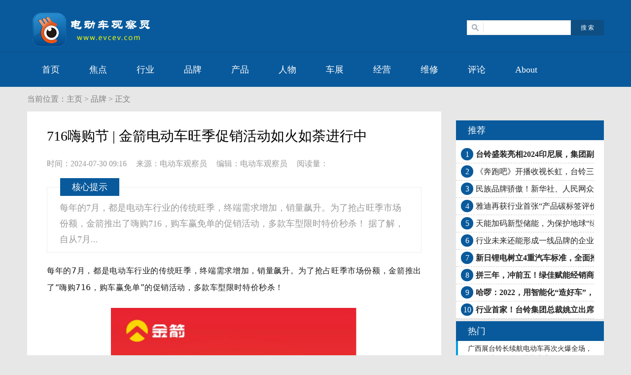

--- FILE ---
content_type: text/html
request_url: https://www.evcev.com/a/pinpai/6953.html
body_size: 6758
content:
<!DOCTYPE html PUBLIC "-//W3C//DTD XHTML 1.0 Transitional//EN" "http://www.w3.org/TR/xhtml1/DTD/xhtml1-transitional.dtd"><html xmlns="http://www.w3.org/1999/xhtml"><head><meta http-equiv="Content-Type" content="text/html; charset=utf-8"><title>716嗨购节 | 金箭电动车旺季促销活动如火如荼进行中_电动车观察网</title><meta name="keywords" content="716,嗨购节,金箭,电动车,旺季,促销活动,每,"><meta name="description" content="每年的7月，都是电动车行业的传统旺季，终端需求增加，销量飙升。为了抢占旺季市场份额，金箭推出了嗨购716，购车赢免单的促销活动，多款车型限时特价秒杀！ 据了解，自从7月"><link rel="stylesheet" type="text/css" href="/skin/css/style.css"><script type="text/javascript" src="/skin/js/uaredirect.js"></script><meta http-equiv="mobile-agent" content="format=xhtml;url=/m/view.php?aid=6953"><script type="text/javascript">if(window.location.toString().indexOf('pref=padindex') != -1){}else{if(/AppleWebKit.*Mobile/i.test(navigator.userAgent) || (/MIDP|SymbianOS|NOKIA|SAMSUNG|LG|NEC|TCL|Alcatel|BIRD|DBTEL|Dopod|PHILIPS|HAIER|LENOVO|MOT-|Nokia|SonyEricsson|SIE-|Amoi|ZTE/.test(navigator.userAgent))){if(window.location.href.indexOf("?mobile")<0){try{if(/Android|Windows Phone|webOS|iPhone|iPod|BlackBerry/i.test(navigator.userAgent)){window.location.href="/m/view.php?aid=6953";}else if(/iPad/i.test(navigator.userAgent)){}else{}}catch(e){}}}}</script></head><!-- 头部开始 --><body>  <div class="navBox topshow">
  <div class="navMain clearfix">
    <div class="left logo" style="text-align: center;"><a href="/"><img alt="电动车观察网" title="电动车观察网" src="/skin/images/logo.png" style="width: auto"></a></div>
    <div class="left leftmar"><script src='/plus/ad_js.php?aid=9' language='javascript'></script></div>
    <div class="right">
      <script language="javascript">
        function CheckForm()
        {
          if(myform.q.value == "")
          {
            alert("请输入关键词");
            return false;
          }

          return true;
        }
      </script>
      <div style="padding-top: 20px">
        <form action="/plus/search.php" method="get" name="myform" id="myform" OnSubmit="return CheckForm(this)">
          <input type="hidden" name="searchtype" value="titlekeyword"/>
          <input type="text" class="int01" name="q" id="q" value=""/><input type="submit" value="搜 索" class="bt01" />
        </form>
      </div>
    </div>
  </div>
</div>

<div class="navBox">
  <div class="navMain clearfix">
    <ul class="clearfix center navList">
      <li><a href="/" >首页</a></li>
      
      <li><a href="/a/jiaodian/" >焦点</a></li>
      
      <li><a href="/a/hangye/" >行业</a></li>
      
      <li><a href="/a/pinpai/" >品牌</a></li>
      
      <li><a href="/a/chanpin/" >产品</a></li>
      
      <li><a href="/a/renwu/" >人物</a></li>
      
      <li><a href="/a/chezhan/" >车展</a></li>
      
      <li><a href="/a/jingying/" >经营</a></li>
      
      <li><a href="/a/weixiu/" >维修</a></li>
      
      <li><a href="/a/zhuanti/" >评论</a></li>
      
      <li><a href="/a/xinmeiti/" >About</a></li>
      
    </ul>
    <div style="clear:both"></div>
  </div>
</div><!--头部end--><div class="current"><span>  <p>当前位置：<a href='http://www.evcev.com/'>主页</a> > <a href='/a/pinpai/'>品牌</a> > 正文</p>  </span></div><div class="content clearfix padT">  <div class="left bgWhite">    <div class="nrHeader">      <h1>716嗨购节 | 金箭电动车旺季促销活动如火如荼进行中</h1>      <div class="infor">        <P class="time">时间：2024-07-30 09:16 <span class="mlr">来源：电动车观察员</span> <span class="mlr">编辑：电动车观察员</span> <span class="mlr">阅读量：<script src="/plus/count.php?view=yes&aid=6953&mid=4" type='text/javascript' language="javascript"></script></span></P>      </DIV>    </div>    <div class="tips"><span>核心提示</span>      <p>每年的7月，都是电动车行业的传统旺季，终端需求增加，销量飙升。为了抢占旺季市场份额，金箭推出了嗨购716，购车赢免单的促销活动，多款车型限时特价秒杀！ 据了解，自从7月...</p>    </div>    <div class="mg-t10"><script src='/plus/ad_js.php?aid=7' language='javascript'></script></div>    <div class="textBody"> <p style="margin: 0px 0px 24px; padding: 0px; outline: 0px; max-width: 100%; clear: both; min-height: 1em; color: rgba(0, 0, 0, 0.9); font-family: &quot;PingFang SC&quot;, system-ui, -apple-system, BlinkMacSystemFont, &quot;Helvetica Neue&quot;, &quot;Hiragino Sans GB&quot;, &quot;Microsoft YaHei UI&quot;, &quot;Microsoft YaHei&quot;, Arial, sans-serif; font-size: 17px; letter-spacing: 0.578px; text-align: justify; line-height: 2em; box-sizing: border-box !important; overflow-wrap: break-word !important;">
	<span style="margin: 0px; padding: 0px; outline: 0px; max-width: 100%; box-sizing: border-box !important; overflow-wrap: break-word !important; font-size: 16px;">每年的7月，都是电动车行业的传统旺季，终端需求增加，销量飙升。为了抢占旺季市场份额，金箭推出了&ldquo;嗨购716，购车赢免单&rdquo;的促销活动，多款车型限时特价秒杀！</span></p>
<p style="margin: 0px 0px 24px; padding: 0px; outline: 0px; max-width: 100%; clear: both; min-height: 1em; color: rgba(0, 0, 0, 0.9); font-family: &quot;PingFang SC&quot;, system-ui, -apple-system, BlinkMacSystemFont, &quot;Helvetica Neue&quot;, &quot;Hiragino Sans GB&quot;, &quot;Microsoft YaHei UI&quot;, &quot;Microsoft YaHei&quot;, Arial, sans-serif; font-size: 17px; letter-spacing: 0.578px; line-height: 2em; text-align: center; box-sizing: border-box !important; overflow-wrap: break-word !important;">
	<img alt="" src="/uploads/allimg/240731/4-240I109202K56.png" style="width: 500px; height: 972px;" /></p>
<p style="margin: 0px 0px 24px; padding: 0px; outline: 0px; max-width: 100%; clear: both; min-height: 1em; color: rgba(0, 0, 0, 0.9); font-family: &quot;PingFang SC&quot;, system-ui, -apple-system, BlinkMacSystemFont, &quot;Helvetica Neue&quot;, &quot;Hiragino Sans GB&quot;, &quot;Microsoft YaHei UI&quot;, &quot;Microsoft YaHei&quot;, Arial, sans-serif; font-size: 17px; letter-spacing: 0.578px; text-align: justify; line-height: 2em; box-sizing: border-box !important; overflow-wrap: break-word !important;">
	<span style="margin: 0px; padding: 0px; outline: 0px; max-width: 100%; box-sizing: border-box !important; overflow-wrap: break-word !important; font-size: 16px;">据了解，自从7月16日促销活动启动以来，已经有不少金箭的粉丝幸运的抽到现金大奖，换上新车。比如7月25日，金箭716嗨购节开展了一周之后，无锡区域迎来了第一位抽中&ldquo;购车赢免单&rdquo;的幸运用户。</span></p>
<p style="margin: 0px 0px 24px; padding: 0px; outline: 0px; max-width: 100%; clear: both; min-height: 1em; color: rgba(0, 0, 0, 0.9); font-family: &quot;PingFang SC&quot;, system-ui, -apple-system, BlinkMacSystemFont, &quot;Helvetica Neue&quot;, &quot;Hiragino Sans GB&quot;, &quot;Microsoft YaHei UI&quot;, &quot;Microsoft YaHei&quot;, Arial, sans-serif; font-size: 17px; letter-spacing: 0.578px; line-height: 2em; text-align: center; box-sizing: border-box !important; overflow-wrap: break-word !important;">
	<img alt="" src="/uploads/allimg/240731/4-240I109203O63.png" style="width: 500px; height: 753px;" /></p>
<p style="margin: 0px 0px 24px; padding: 0px; outline: 0px; max-width: 100%; clear: both; min-height: 1em; color: rgba(0, 0, 0, 0.9); font-family: &quot;PingFang SC&quot;, system-ui, -apple-system, BlinkMacSystemFont, &quot;Helvetica Neue&quot;, &quot;Hiragino Sans GB&quot;, &quot;Microsoft YaHei UI&quot;, &quot;Microsoft YaHei&quot;, Arial, sans-serif; font-size: 17px; letter-spacing: 0.578px; text-align: justify; line-height: 2em; box-sizing: border-box !important; overflow-wrap: break-word !important;">
	<span style="margin: 0px; padding: 0px; outline: 0px; max-width: 100%; box-sizing: border-box !important; overflow-wrap: break-word !important; font-size: 16px;">这位幸运的陈先生一直都是金箭的忠实用户，这次看中了&ldquo;天路RZ300&rdquo;，他对小编说，金箭电动车颜值高、性能高，续航还远，尤其是跟其他品牌相比更具性价比，所以一直都很认可金箭。目前，金箭&ldquo;716嗨购节&rdquo;旺季促销活动还在如火如荼进行中，将会有更多的消费者幸运抽大奖。</span></p>
<p style="margin: 0px; padding: 0px; outline: 0px; max-width: 100%; clear: both; min-height: 1em; color: rgba(0, 0, 0, 0.9); font-family: &quot;PingFang SC&quot;, system-ui, -apple-system, BlinkMacSystemFont, &quot;Helvetica Neue&quot;, &quot;Hiragino Sans GB&quot;, &quot;Microsoft YaHei UI&quot;, &quot;Microsoft YaHei&quot;, Arial, sans-serif; font-size: 17px; letter-spacing: 0.578px; text-align: center; box-sizing: border-box !important; overflow-wrap: break-word !important;">
	<img alt="" src="/uploads/allimg/240731/4-240I1092045S1.png" style="width: 500px; height: 491px;" /></p>
<p style="margin: 0px; padding: 0px; outline: 0px; max-width: 100%; clear: both; min-height: 1em; color: rgba(0, 0, 0, 0.9); font-family: &quot;PingFang SC&quot;, system-ui, -apple-system, BlinkMacSystemFont, &quot;Helvetica Neue&quot;, &quot;Hiragino Sans GB&quot;, &quot;Microsoft YaHei UI&quot;, &quot;Microsoft YaHei&quot;, Arial, sans-serif; font-size: 17px; letter-spacing: 0.578px; text-align: center; box-sizing: border-box !important; overflow-wrap: break-word !important;">
	&nbsp;</p>
<section data-style-id="32639" data-support="96编辑器" style="margin: 0px; padding: 0px; outline: 0px; max-width: 100%; color: rgba(0, 0, 0, 0.9); font-family: &quot;PingFang SC&quot;, system-ui, -apple-system, BlinkMacSystemFont, &quot;Helvetica Neue&quot;, &quot;Hiragino Sans GB&quot;, &quot;Microsoft YaHei UI&quot;, &quot;Microsoft YaHei&quot;, Arial, sans-serif; font-size: 17px; letter-spacing: 0.578px; text-align: justify; box-sizing: border-box !important; overflow-wrap: break-word !important;">
	<section style="margin: 0px; padding: 0px; outline: 0px; max-width: 100%; box-sizing: border-box !important; overflow-wrap: break-word !important;">
		<section style="margin: 0px; padding: 0px; outline: 0px; max-width: 100%; box-sizing: border-box !important; overflow-wrap: break-word !important;">
			<p style="margin: 0px 0px 24px; padding: 0px; outline: 0px; max-width: 100%; box-sizing: border-box !important; overflow-wrap: break-word !important; clear: both; min-height: 1em; line-height: 2em;">
				&ldquo;金&rdquo;喜好礼，等你来&ldquo;购&rdquo;！旺季换新车，嗨购716~欢迎大家前往附近金箭门店选购心仪好车，还有机会抽取宠粉福利！</p>
		</section>
	</section>
</section>
</div>    <div id="fenye" class="Pagenav">      <div class="pagination"></div>    </div>    <div class="nextpage">      <div class="lt">上一篇：<a href='/a/pinpai/6952.html'>新日强势携手伊利优酸乳骑趣盐城，再掀旺季热销新高潮！</a>  </div>      <div class="rt">下一篇：<a href='/a/pinpai/6956.html'>买新日电动车，赢蜜雪冰城全年免单自由！</a> </div>    </div>    <div class="left1 mulu_bg">      <ul style="display: block;" id="Loading">        <li class="even"> <a href="/a/pinpai/6956.html"  target="_blank" ><img width="176" height="132" src="/uploads/allimg/240801/4-240P10922070-L.png" alt="买新日电动车，赢蜜雪冰城全年免单自由！" title="买新日电动车，赢蜜雪冰城全年免单自由！"> <b><a href="/a/pinpai/6956.html" target="_blank" title="买新日电动车，赢蜜雪冰城全年免单自由！">买新日电动车，赢蜜雪冰城全年免单自由！</a> </b>          <p>注意！注意！新日与蜜雪冰城的真联名再度传来重磅喜讯 买新日电动车，就能赢蜜雪冰城全年免单自由！ 从雪王空降新日大厦探厂试车，到郑州好运派对上的雪王新座驾交付。7月以来...</p>          </a></li>        
<li class="even"> <a href="/a/pinpai/6953.html"  target="_blank" ><img width="176" height="132" src="/uploads/allimg/240731/4-240I10920520-L.png" alt="716嗨购节 | 金箭电动车旺季促销活动如火如荼进行中" title="716嗨购节 | 金箭电动车旺季促销活动如火如荼进行中"> <b><a href="/a/pinpai/6953.html" target="_blank" title="716嗨购节 | 金箭电动车旺季促销活动如火如荼进行中">716嗨购节 | 金箭电动车旺季促销活动如火如荼进行中</a> </b>          <p>每年的7月，都是电动车行业的传统旺季，终端需求增加，销量飙升。为了抢占旺季市场份额，金箭推出了嗨购716，购车赢免单的促销活动，多款车型限时特价秒杀！ 据了解，自从7月...</p>          </a></li>        
<li class="even"> <a href="/a/pinpai/6952.html"  target="_blank" ><img width="176" height="132" src="/uploads/allimg/240731/4-240I10916310-L.jpg" alt="新日强势携手伊利优酸乳骑趣盐城，再掀旺季热销新高潮！" title="新日强势携手伊利优酸乳骑趣盐城，再掀旺季热销新高潮！"> <b><a href="/a/pinpai/6952.html" target="_blank" title="新日强势携手伊利优酸乳骑趣盐城，再掀旺季热销新高潮！">新日强势携手伊利优酸乳骑趣盐城，再掀旺季热销新高潮！</a> </b>          <p>...</p>          </a></li>        
<li class="even"> <a href="/a/pinpai/6951.html"  target="_blank" ><img width="176" height="132" src="/uploads/allimg/240731/4-240I10Z9210-L.jpg" alt="市场一线：台铃之所以逆势增长，五位经销商透露出其中的秘密！" title="市场一线：台铃之所以逆势增长，五位经销商透露出其中的秘密！"> <b><a href="/a/pinpai/6951.html" target="_blank" title="市场一线：台铃之所以逆势增长，五位经销商透露出其中的秘密！">市场一线：台铃之所以逆势增长，五位经销商透露出其中的秘密！</a> </b>          <p>2024年1-6月份，行业整体不景气，而台铃等品牌却逆势增长。当前正是行业传统旺季，电动车观察员走访了部分台铃经销商，了解到了他们的心声，总结出来有以下五个关键词！ 第一 品...</p>          </a></li>        
<li class="even"> <a href="/a/jiaodian/6950.html"  target="_blank" ><img width="176" height="132" src="/uploads/allimg/240729/4-240HZ936390-L.png" alt="绿源X《异人之下》开创跨界营销新格局，国风异能盛宴燃爆旺季市场" title="绿源X《异人之下》开创跨界营销新格局，国风异能盛宴燃爆旺季市场"> <b><a href="/a/jiaodian/6950.html" target="_blank" title="绿源X《异人之下》开创跨界营销新格局，国风异能盛宴燃爆旺季市场">绿源X《异人之下》开创跨界营销新格局，国风异能盛宴燃爆旺季市场</a> </b>          <p>去年看封神，今年看异人，成了当前很多影迷专属的观影仪式感。从官宣定档到正式上映，《 异人之下 》聚焦当代都市，隐藏在普通人中的异人们操着来自东方的神秘之术，为各自目...</p>          </a></li>        
<li class="even"> <a href="/a/jiaodian/6949.html"  target="_blank" ><img width="176" height="132" src="/uploads/allimg/240729/4-240HZ933200-L.png" alt="聚势共盈！立马大动力电动车全国出击，四维联动赋能终端销量狂飙！" title="聚势共盈！立马大动力电动车全国出击，四维联动赋能终端销量狂飙！"> <b><a href="/a/jiaodian/6949.html" target="_blank" title="聚势共盈！立马大动力电动车全国出击，四维联动赋能终端销量狂飙！">聚势共盈！立马大动力电动车全国出击，四维联动赋能终端销量狂飙！</a> </b>          <p>...</p>          </a></li>        
<li class="even"> <a href="/a/jiaodian/6948.html"  target="_blank" ><img width="176" height="132" src="/uploads/allimg/240729/4-240HZ930050-L.png" alt="《异人之下》今日正式上映，绿源携手异人团“炁”场全开 ！" title="《异人之下》今日正式上映，绿源携手异人团“炁”场全开 ！"> <b><a href="/a/jiaodian/6948.html" target="_blank" title="《异人之下》今日正式上映，绿源携手异人团“炁”场全开 ！">《异人之下》今日正式上映，绿源携手异人团“炁”场全开 ！</a> </b>          <p>异能觉醒，元炁燃炸！就在今日，乌尔善执导的奇幻国风异能巨制《 异人之下 》全国公映，异能世界大门正式开启。绿源作为电影《异人之下》独家电动车合作伙伴，将携手各路异人...</p>          </a></li>        
<li class="even"> <a href="/a/jiaodian/6947.html"  target="_blank" ><img width="176" height="132" src="/uploads/allimg/240729/4-240HZ926250-L.png" alt="央视盛赞！台铃智造全速出海，引领长续航全球化高质发展！" title="央视盛赞！台铃智造全速出海，引领长续航全球化高质发展！"> <b><a href="/a/jiaodian/6947.html" target="_blank" title="央视盛赞！台铃智造全速出海，引领长续航全球化高质发展！">央视盛赞！台铃智造全速出海，引领长续航全球化高质发展！</a> </b>          <p>再创5年5倍增长，海外再造一个台铃。 在台铃集团二十周年盛典上，集团副总裁兼海外事业部总裁陈迎升曾向全球用户及合作伙伴宣布台铃海外发展战略。未来3-5年，台铃将全速布局海...</p>          </a></li>        
<li class="even"> <a href="/a/chanpin/6954.html"  target="_blank" ><img width="176" height="132" src="/uploads/allimg/240731/4-240I11235440-L.png" alt="台铃超能S米兰，岁月静好，一路畅行！" title="台铃超能S米兰，岁月静好，一路畅行！"> <b><a href="/a/chanpin/6954.html" target="_blank" title="台铃超能S米兰，岁月静好，一路畅行！">台铃超能S米兰，岁月静好，一路畅行！</a> </b>          <p>台铃最新上市的台铃超能S米兰，岁月静好，一路畅行！由电动车观察员车评媛团队测评并推荐，下面是详情视频...</p>          </a></li>        
      </ul>    </div>  </div>  <!--end 左侧新闻内容-->   <!--start 右侧边栏-->  <div class="right sideBar">     <script src='/plus/ad_js.php?aid=8' language='javascript'></script>    </br>    <div id="Main_R_3">      <h1 class="redbg">推荐</h1>      <div class="Main_R_List4"> <li><span>1</span>          <p><a title="台铃盛装亮相2024印尼展，集团副总裁兼海外事业部总裁陈迎升亲临现场！" href="/a/pinpai/6776.html" target="_blank"><strong>台铃盛装亮相2024印尼展，集团副总裁兼海外事业部总裁陈迎升亲临现场！</strong></a></p>        </li>
<li><span>2</span>          <p><a title="《奔跑吧》开播收视长虹，台铃三度携手，成官方指定电动车！" href="/a/pinpai/4925.html" target="_blank">《奔跑吧》开播收视长虹，台铃三度携手，成官方指定电动车！</a></p>        </li>
<li><span>3</span>          <p><a title="民族品牌骄傲！新华社、人民网众多权威媒体点赞台铃，携手联合国环境署改善全球环境！" href="/a/pinpai/4903.html" target="_blank">民族品牌骄傲！新华社、人民网众多权威媒体点赞台铃，携手联合国环境署改善全球环境！</a></p>        </li>
<li><span>4</span>          <p><a title="雅迪再获行业首张“产品碳标签评价“证书，持续助力全球可持续发展！" href="/a/pinpai/4859.html" target="_blank">雅迪再获行业首张“产品碳标签评价“证书，持续助力全球可持续发展！</a></p>        </li>
<li><span>5</span>          <p><a title="天能加码新型储能，为保护地球“绿色投资”！" href="/a/pinpai/4851.html" target="_blank">天能加码新型储能，为保护地球“绿色投资”！</a></p>        </li>
<li><span>6</span>          <p><a title="行业未来还能形成一线品牌的企业凭什么？可人可以！" href="/a/pinpai/4833.html" target="_blank">行业未来还能形成一线品牌的企业凭什么？可人可以！</a></p>        </li>
<li><span>7</span>          <p><a title="新日锂电树立4重汽车标准，全面推动行业进入锂电化“345”时代！" href="/a/pinpai/4698.html" target="_blank"><strong>新日锂电树立4重汽车标准，全面推动行业进入锂电化“345”时代！</strong></a></p>        </li>
<li><span>8</span>          <p><a title="拼三年，冲前五！绿佳赋能经销商，中原战区营销峰会召开！" href="/a/pinpai/4709.html" target="_blank"><strong>拼三年，冲前五！绿佳赋能经销商，中原战区营销峰会召开！</strong></a></p>        </li>
<li><span>9</span>          <p><a title="哈啰：2022，用智能化“造好车”，用数字化“卖好车”！" href="/a/pinpai/4586.html" target="_blank"><strong>哈啰：2022，用智能化“造好车”，用数字化“卖好车”！</strong></a></p>        </li>
<li><span>10</span>          <p><a title="行业首家！台铃集团总裁姚立出席中国企业家博鳌论坛，代表行业发声！" href="/a/pinpai/4470.html" target="_blank"><strong>行业首家！台铃集团总裁姚立出席中国企业家博鳌论坛，代表行业发声！</strong></a></p>        </li>
 </div>      <div style="clear:both"></div>    </div>    <div class="adBox mg-t5"><script src='/plus/ad_js.php?aid=5' language='javascript'></script>     </div>    <!--start 原创推荐-->    <div class="original marB">      <H1 class="redbg">热门</H1>      <ul class="rankList">                        <li class='even'>          <p><a href="/a/pinpai/5957.html" title="广西展台铃长续航电动车再次火爆全场，历经11城2000公里挑战赛启动！" target="_blank">广西展台铃长续航电动车再次火爆全场，历经11城2000公里挑战赛启动！</a></p>          <span>2023-04-21</span></li>
        <li class='odd'>          <p><a href="/a/pinpai/6243.html" title="行业首家！侠之大义，台铃全力援助河北灾区，业界师之楷模！" target="_blank">行业首家！侠之大义，台铃全力援助河北灾区，业界师之楷模！</a></p>          <span>2023-08-07</span></li>
                <li class='even'>          <p><a href="/a/pinpai/5718.html" title="开局姿态高猛，2023霸气亮剑，这些品牌全面拉升行业期待值！" target="_blank">开局姿态高猛，2023霸气亮剑，这些品牌全面拉升行业期待值！</a></p>          <span>2023-02-11</span></li>
        <li class='odd'>          <p><a href="/a/pinpai/6164.html" title="高内卷环境，台铃精准赋能终端，抢占市场至高点，统治力一览无余！" target="_blank">高内卷环境，台铃精准赋能终端，抢占市场至高点，统治力一览无余！</a></p>          <span>2023-07-04</span></li>
                <li class='even'>          <p><a href="/a/pinpai/6703.html" title="行业首秀市集发布会，台铃『野』出圈！" target="_blank">行业首秀市集发布会，台铃『野』出圈！</a></p>          <span>2024-03-31</span></li>
        <li class='odd'>          <p><a href="/a/pinpai/6010.html" title="中国品牌日，台铃荣获3大奖项，奏响中国品牌强音，构建产业新生态！" target="_blank">中国品牌日，台铃荣获3大奖项，奏响中国品牌强音，构建产业新生态！</a></p>          <span>2023-05-10</span></li>
                <li class='even'>          <p><a href="/a/pinpai/6851.html" title="致敬向上的力量 | 台铃超跑产品重磅发布，以标杆之姿引领行业迈向新高度" target="_blank">致敬向上的力量 | 台铃超跑产品重磅发布，以标杆之姿引领行业迈向新高度</a></p>          <span>2024-06-07</span></li>
        <li class='odd'>          <p><a href="/a/pinpai/2040.html" title="健康骑行，赢在春天！天津万达轮胎集团健康骑行活动取得一举两得的效果" target="_blank">健康骑行，赢在春天！天津万达轮胎集团健康骑行活动取得一举两得的效果</a></p>          <span>2020-04-22</span></li>
                <li class='even'>          <p><a href="/a/pinpai/6033.html" title="进淄赶烤，台铃，满分！" target="_blank">进淄赶烤，台铃，满分！</a></p>          <span>2023-05-16</span></li>
        <li class='odd'>          <p><a href="/a/pinpai/6750.html" title="警示：如果不适当放宽重量和尺寸，电动车新国标永远不会熄火！" target="_blank">警示：如果不适当放宽重量和尺寸，电动车新国标永远不会熄火！</a></p>          <span>2024-04-20</span></li>
      </ul>    </div>    <!--end 原创推荐-->     <!--start 广告-->    <div class="adBox marB"></div>  </div></div><!----><div class="footer2">  <div class="container"> <div class="copyright">
  <p>微信公众号cev9999 商务合作18018301910 爆料微信ddcgcy</p>
  <p>  备案号：<a href="http://beian.miit.gov.cn/" target="_blank">苏ICP备19021802号-1</a></p>
  <p>Copyright © 2019 无锡麦浪文化传播有限公司 版权所有</p>
</div>
<div style="display: none;"><script type="text/javascript" src="https://s5.cnzz.com/z_stat.php?id=1277447893&web_id=1277447893"></script></div>

 </div></div></body></html>

--- FILE ---
content_type: text/css
request_url: https://www.evcev.com/skin/css/style.css
body_size: 3673
content:
 @charset "UTF-8";
/* 样式初始化 */
html {
	-ms-overflow-y: scroll;
}
body {
	background: #e7e7e7;
	margin: 0px;
	padding: 0px;
	text-align: center;
	font-family: '微软雅黑';
}
div {
	margin: 0px;
	padding: 0px;
	border: 0px currentColor;
	border-image: none;
}
dl {
	margin: 0px;
	padding: 0px;
	border: 0px currentColor;
	border-image: none;
}
dt {
	margin: 0px;
	padding: 0px;
	border: 0px currentColor;
	border-image: none;
}
dd {
	margin: 0px;
	padding: 0px;
	border: 0px currentColor;
	border-image: none;
}
ul {
	margin: 0px;
	padding: 0px;
	border: 0px currentColor;
	border-image: none;
}
ol {
	margin: 0px;
	padding: 0px;
	border: 0px currentColor;
	border-image: none;
}
li {
	margin: 0px;
	padding: 0px;
	border: 0px currentColor;
	border-image: none;
}
h1 {
	margin: 0px;
	padding: 0px;
	border: 0px currentColor;
	border-image: none;
}
h2 {
	margin: 0px;
	padding: 0px;
	border: 0px currentColor;
	border-image: none;
}
h3 {
	margin: 0px;
	padding: 0px;
	border: 0px currentColor;
	border-image: none;
}
h4 {
	margin: 0px;
	padding: 0px;
	border: 0px currentColor;
	border-image: none;
}
h5 {
	margin: 0px;
	padding: 0px;
	border: 0px currentColor;
	border-image: none;
}
h6 {
	margin: 0px;
	padding: 0px;
	border: 0px currentColor;
	border-image: none;
}
pre {
	margin: 0px;
	padding: 0px;
	border: 0px currentColor;
	border-image: none;
}
form {
	margin: 0px;
	padding: 0px;
	border: 0px currentColor;
	border-image: none;
}
fieldset {
	margin: 0px;
	padding: 0px;
	border: 0px currentColor;
	border-image: none;
}
input {
	margin: 0px;
	padding: 0px;
	border: 0px currentColor;
	border-image: none;
}
textarea {
	margin: 0px;
	padding: 0px;
	border: 0px currentColor;
	border-image: none;
}
blockquote {
	margin: 0px;
	padding: 0px;
	border: 0px currentColor;
	border-image: none;
}
p {
	margin: 0px;
	padding: 0px;
	border: 0px currentColor;
	border-image: none;
}
img {
	margin: 0px;
	padding: 0px;
	border: 0px currentColor;
	border-image: none;
}
table {
	font-size: 16px;
}
table {
	border-collapse: collapse;
	border-spacing: 0;
	max-width: 760px !important;
}
td {
	font-size: 16px;
}
tr {
	font-size: 16px;
}
th {
	font-size: 16px;
}
ol {
	list-style: none;
}
ul {
	list-style: none;
}
li {
	list-style-type: none;
}
img {
	border: 0px currentColor;
	border-image: none;
	vertical-align: top;
}
h1 {
	font-size: inherit;
	font-weight: normal;
}
h2 {
	font-size: inherit;
	font-weight: normal;
}
h3 {
	font-size: inherit;
	font-weight: normal;
}
h4 {
	font-size: inherit;
	font-weight: normal;
}
h5 {
	font-size: inherit;
	font-weight: normal;
}
h6 {
	font-size: inherit;
	font-weight: normal;
}
address {
	font-style: normal;
	font-weight: normal;
}
cite {
	font-style: normal;
	font-weight: normal;
}
code {
	font-style: normal;
	font-weight: normal;
}
em {
	font-style: normal;
	font-weight: normal;
}
th {
	font-style: normal;
	font-weight: normal;
}
i {
	font-style: normal;
	font-weight: normal;
}
.clearfix {
}
.clearfix::after {
	height: 0px;
	overflow: hidden;
	clear: both;
	display: block;
	visibility: hidden;
	content: ".";
}
a:link {
	color: rgb(37,37,37);
	text-decoration: none;
}
a:visited {
	color: rgb(37,37,37);
	text-decoration: none;
}
a:hover {
	color: rgb(37,37,37);
	text-decoration: none;
}
a:active {
	color: rgb(37,37,37);
	text-decoration: none;
}
/* 调用 */
.left {
	float: left;
	display: inline;
}
.right {
	float: right;
	display: inline;
}
.padT {
	padding-top: 30px;
}
.marB {
	margin-bottom: 20px;
}
.content {
	margin: 0px auto;
	width: 1170px;
	text-align: left;
}
.sideBar {
	width: 300px;
	overflow: hidden;
}

 .int01 {
	 background: url(../images/icon.png) #fff no-repeat left 2px;
	 border: 1px solid #e5e5e7;
	 line-height: 28px;
	 height: 28px;
	 padding-left: 40px;
 }
 .bt01 {
	 background: #0e4e83;
	 color: #fff;
	 border: none;
	 font-size: 12px;
	 line-height: 32px;
	 height: 32px;
	 padding: 0 20px;
 }
 .topshow {
	 padding: 20px 0 15px 0;
	 border-bottom: 1px solid #0e4e83;
 }
 .date_click{
	 font-size: 12px;
	 color:#666;
/*	 padding-top: 15px;*/
	 width: 570px;
 }
 ul.navList li {
	padding: 15px 30px;
	height: 40px;
	line-height: 40px;
	overflow: hidden;
	float: left;
	display: inline;
	font-size: 18px;
}
ul.navList li a {
	color: rgb(255,255,255);
}
.redbg {
	background: #095a9c;
	height: 40px;
	color: rgb(255,255,255);
	line-height: 40px;
	padding-left: 24px;
	font-size: 18px;
}
 .imgad {
	 margin-bottom: 5px;
 }
 .imgtopad{
	 width: 550px;
	 height: 75px;
 }
 .leftmar{ margin-left: 40px}
.mg-t5 {
	margin-bottom: 5px;
}
.mg-t10 {
	margin-bottom: 10px;
}
.mg-t10 img {
	width: 770px;
}
/* 头部 */
.header {
	position: relative;
	background-color: #121d55;
}
.nav {
	background: rgba(255, 255, 255, 0.08);
}
.nav li {
	width: 9.09%;
	height: 50px;
	float: left;
}
.nav li.on > a {
	color: #ffffff;
}
.nav a {
	width: 100%;
	height: 100%;
	text-align: center;
	color: rgb(255, 255, 255);
	line-height: 50px;
	font-size: 18px;
	display: block;
	position: relative;
}
.navBox {
	background: #095a9c;
}
.navMain {
    margin: 0px auto;
    width: 1170px;
    height: 70px;
    color: rgb(255,255,255);
    font-size: 24px;
    background: #095a9c;
}
.logo {
	margin-right: 5px;
}
.current {
	width: 1170px;
	margin: 0 auto;
	height: 10px;
	line-height: 50px;
	font-size: 16px;
	color: #7f7f7f;
}
.current span {
	display: block;
	float: left;
	width: 840px;
}
.current p {
	float: left;
}
.current p a {
	color: #7f7f7f;
}
.search {
	width: 300px;
	float: right;
	margin-top: 8px;
	margin-right: 0px;
}
.search_input {
	width: 250px;
	height: 31px;
	line-height: 31px;
	border: #ddd 1px solid;
	float: left;
	padding-left: 5px;
	font-size: 14px;
	color: #a9a9a9;
}
.search .search_annv {
	width: 43px;
	height: 32px;
	float: left;
	border: none;
	cursor: pointer;
	background-position: -303px 6px;
	background-color: #ddd;
	background: url(gaosan_bg.png) no-repeat;
	display: block;
}
.share {
	background: url("share2_icon2.png") no-repeat 27px 5px !important;
	height: 45px;
	color: rgb(255,255,255);
	line-height: 40px;
	padding-left: 10px !important;
	font-size: 18px;
	position: relative;
}
/*底部*/
.footer2 {
	padding-top: 20px;
	background: #095a9c;
	margin-top: 10px;
	color: #fff;
}
.footer2 a {
	color: #fff;
}
.container {
	margin: 0px auto;
	width: 1170px;
	position: relative;
}
.copyright {
	text-align: center;
	font-size: 12px;
	padding-bottom: 10px;
	line-height: 26px;
}
/*翻页*/
.Pagenav {
	TEXT-ALIGN: center;
	PADDING-BOTTOM: 20px;
	PADDING-LEFT: 5px;
	PADDING-RIGHT: 5px;
	PADDING-TOP: 10px
}
.Pagenav A, .Pagenav SPAN {
	BORDER-BOTTOM: #ccc 1px solid;
	BORDER-LEFT: #ccc 1px solid;
	PADDING-BOTTOM: 5px;
	LINE-HEIGHT: 30px;
	MARGIN: 0px 2px;
	PADDING-LEFT: 15px;
	PADDING-RIGHT: 15px;
	BACKGROUND: #fff;
	HEIGHT: 30px;
	COLOR: #3568B9;
	FONT-SIZE: 14px;
	BORDER: #9AAFE5 1px solid;
	CURSOR: pointer;
	PADDING-TOP: 5px
}
.Pagenav A:hover, .Pagenav SPAN:hover {
	PADDING-BOTTOM: 5px;
	LINE-HEIGHT: 30px;
	MARGIN: 0px 2px;
	PADDING-LEFT: 15px;
	PADDING-RIGHT: 15px;
	BACKGROUND: #095a9c;
	COLOR: #fff;
	FONT-SIZE: 14px;
	PADDING-TOP: 5px;
	border: #095a9c solid 1px;
	font-weight: normal
}
.Pagenav A.thisclass, .Pagenav SPAN.thisclass {
	PADDING-BOTTOM: 5px;
	LINE-HEIGHT: 30px;
	MARGIN: 0px 2px;
	PADDING-LEFT: 15px;
	PADDING-RIGHT: 15px;
	BACKGROUND: #095a9c;
	COLOR: #fff;
	FONT-SIZE: 14px;
	font-weight: bold;
	PADDING-TOP: 5px;
	border: #095a9c solid 1px;
}
.nextpage {
	margin-bottom: 20px;
}
.nextpage::after {
	display: block;
	clear: both;
	content: "";
}
.nextpage .lt {
	float: left;
	display: inline;
	overflow: hidden;
	width: 320px;
	text-overflow: ellipsis;
	white-space: nowrap;
	line-height: 32px;
}
.nextpage .rt {
	float: right;
	display: inline;
	overflow: hidden;
	width: 320px;
	text-overflow: ellipsis;
	white-space: nowrap;
	line-height: 32px;
}
/*右侧原创*/
ul.rankList li {
	background: rgb(255,255,255);
	padding: 6px 20px;
}
ul.rankList li:hover {
	background: rgb(249,249,249);
}
ul.rankList li p {
	height: 45px;
	line-height: 20px;
	overflow: hidden;
	font-size: 16px;
}
ul.rankList li span {
	color: rgb(204,204,204);
	line-height: 20px;
	font-size: 12px;
}
ul.hotList li {
	padding: 10px 18px 10px 65px;
}
.tabCon {
	background: rgb(51,51,51);
}
.hotbg {
	background: #095a9c;
	height: 40px;
	color: rgb(255,255,255);
	line-height: 40px;
	padding-left: 24px;
	font-size: 18px;
	position: relative;
}
ul.hotList li {
	height: 40px;
	color: rgb(255,255,255);
	line-height: 20px;
	overflow: hidden;
	font-size: 16px;
	position: relative;
}
ul.hotList li p {
	height: 40px;
	overflow: hidden;
}
ul.hotList li a:link {
	color: rgb(255,255,255);
}
ul.hotList li a:visited {
	color: rgb(255,255,255);
}
ul.hotList li span {
	background: rgb(0,157,225);
	border-radius: 13px;
	left: 20px;
	top: 50%;
	width: 25px;
	height: 25px;
	text-align: center;
	line-height: 25px;
	margin-top: -13px;
	display: block;
	position: absolute;
}
ul.hotList li:nth-child(1) span {
	background: rgb(233,24,57);
}
ul.hotList li:nth-child(2) span {
	background: rgb(233,24,57);
}
ul.hotList li:nth-child(3) span {
	background: rgb(233,24,57);
}
ul.hotList li.red span {
	background: rgb(233,24,57);
}
* html .weixin-cen {
	bottom: auto;
	position: absolute;
}
ul.rankList li {
	background: rgb(255,255,255);
	padding: 6px 20px;
	border-bottom: 1px #efefef solid;
}
ul.rankList li.odd {
	border-left-color: rgb(233,24,57);
	border-left-width: 4px;
	border-left-style: solid;
}
ul.rankList li.even {
	border-left-color: rgb(0,157,225);
	border-left-width: 4px;
	border-left-style: solid;
}
ul.rankList li:hover {
	background: rgb(249,249,249);
}
ul.rankList li p {
	height: 40px;
	line-height: 20px;
	overflow: hidden;
	font-size: 14px;
}
ul.rankList li span {
	color: rgb(204,204,204);
	line-height: 20px;
	font-size: 12px;
}
ul.hotList li {
	padding: 10px 18px 10px 65px;
}
.tabCon {
	background: rgb(51,51,51);
}
/*右侧原创end*/
/*列表*/
.mainBody {
	width: 840px;
	overflow: hidden;
}
.mulu_bg {
	background: none !important;
	padding-top: 0px !important;
	padding-bottom: 20px !important;
}
.left1 ul li a {
	cursor: pointer;
}
.mulu_dl_top {
	margin-bottom: 15px !important;
}
.mulu_dl_top a {
	padding-right: 9px !important;
	padding-left: 8px !important;
}
.left1 ul {
	display: none;
}
.left1 ul li img {
	float: left;
	height: 128px;
	margin-right: 24px;
	margin-left: 20px;
	margin-top: 26px;
	border-radius: 5px;
}
.left1 ul li b {
	font-size: 16px;
	color: #444;
	padding-top: 12px;
	margin-left: 0px;
	width: 535px;
	float: left;
	font-weight: 600;
}
.left1 ul li b a {
	color: #000;
}
.left1 ul li b a:hover {
	color: #851603;
}
.left1 ul li {
	background: #FFF;
	margin-bottom: 5px;
	overflow: hidden;
	padding-bottom: 22px;
}
.eyy ul li {
	padding-bottom: 25px;
}
.left1 ul li:hover {
	background: #f2f2f2;
}
.left1 ul li p {
	line-height: 29px;
	color: #666;
	padding-top: 10px;
	padding-right: 40px;
	word-break: break-all;
	font-size: 15px;
	height: 80px;
	overflow: hidden;
	width: 498px;
}
.mulu_bg ul li i {
	font-size: 13px;
	color: #9e9e9e;
	text-align: right;
	display: block;
	margin-top: -17px;
	font-style: normal;
	margin-right: 30px;
	line-height: px;
}
li.even {
	border-left-color: #E91839;
	border-left-width: 2px;
	border-left-style: solid;
}
li.odd {
	border-left-color: #095a9c;
	border-left-width: 2px;
	border-left-style: solid;
}
/*内容*/
.bgWhite {
	background: rgb(255,255,255);
	padding: 20px 40px 40px;
	width: 760px;
}
.nrHeader {
	padding-bottom: 36px;
	position: relative;
}
.nrHeader h1 {
	margin: 10px 0px;
	line-height: 40px;
	font-size: 28px;
}
.nrHeader .infor {
	color: rgb(153,153,153);
	line-height: 22px;
	font-size: 16px;
}
.nrHeader .shareCon {
	right: 0px;
	bottom: 10px;
	position: absolute;
	z-index: 5;
}
.nrHeader .shareCon a {
	background: url("share2_icon.png") no-repeat 0px 0px;
	width: 41px;
	height: 40px;
	overflow: hidden;
	margin-left: 18px;
	display: inline-block;
	cursor: pointer;
}
.tuisong .share a {
	background: url("share2_icon.png") no-repeat 0px 0px;
	width: 41px;
	height: 40px;
	overflow: hidden;
	margin-left: 18px;
	display: inline-block;
	cursor: pointer;
}
.nrHeader .shareCon a.sina {
	background-position: 0px 0px;
}
.tuisong .share a.sina {
	background-position: 0px 0px;
}
.nrHeader .shareCon a.wx {
	background-position: -60px 0px;
}
.tuisong .share a.wx {
	background-position: -60px 0px;
}
.nrHeader .shareCon a.qq {
	background-position: -120px 0px;
}
.tuisong .share a.qq {
	background-position: -120px 0px;
}
.textBody {
	font-family: "Microsoft YaHei", SimHei, "\9ED1\4F53", "Apple LiGothic Medium", "\82F9\679C\4E3D\4E2D\9ED1", SimSun, "\5b8b\4f53", sans-serif;
	line-height: 35px;
	color: #0e0e0e;
}
 .textBody img {
	 text-align: center;
 }
.textBody a {
	color: #4d84ff
}
.textBody a:hover {
	color: #8db0ff;
	text-decoration: underline;
}
.textBody video {
	width: 100%!important;
}
.textBodytable {
	width: 99.9%;
	color: #444;
	font-family: "Microsoft YaHei";
}
.textBodytable table {
	width: 99.9%;
	color: #444;
	font-family: "Microsoft YaHei";
}
.textBodytable table tr {
	border: #bababa 1px solid !important;
}
.textBodytable table tr:hover {
	background: #d6d5d3;
}
.textBodytable table th {
	border-right: #bababa 1px solid;
	border-bottom: #bababa 1px solid;
	background-color: #e9f5fc;
}
.textBodytable table td {
	border-bottom: #bababa 1px solid;
	border-right: #bababa 1px solid;
	text-align: center;
	height: 25px;
	font-family: "Microsoft YaHei";
}
.textBody img {
	margin: 0px auto !important;
	width: auto;
	display: block;
	max-width: 100%;
}
.textBody p {
	color: rgb(17,17,17);
	line-height: 32px;
	margin: 5px 0;
}
/*相关阅读*/
.relevant {
	border: 1px solid rgb(245,245,245);
	border-image: none;
	margin-top: 20px;
}
.relevant .tit {
	padding: 10px 0px;
	height: 38px;
	color: rgb(102,102,102);
	font-size: 18px;
	border-bottom-color: rgb(245,245,245);
	border-bottom-width: 1px;
	border-bottom-style: solid;
	position: relative;
}
.relevant .tit h1 {
	background: url("../images/line4r_bg.gif") no-repeat 0px;
	height: 38px;
	color: rgb(34,34,34);
	line-height: 36px;
	overflow: hidden;
	padding-left: 24px;
	font-size: 24px;
	margin-left: 30px;
}
.relevant ul.relevantList {
	width: 715px;
	margin-left: 30px;
}
.relevant ul.relevantList li {
	background: url("../images/circle_icon.png") no-repeat 0px;
	margin: 0px;
	padding: 10px 0px 10px 24px;
	height: 38px;
	line-height: 38px;
	overflow: hidden;
	border-bottom-color: rgb(245,245,245);
	border-bottom-width: 1px;
	border-bottom-style: solid;
	display: block;
}
.relevant .yanse {
	color: #E91839
}
.relevant ul.relevantList li:last-child {
	border-bottom-color: currentColor;
	border-bottom-width: 0px;
	border-bottom-style: none;
}
/*相关阅读end*/
/* 导读 */
.tips {
	padding: 25px 25px 10px 25px;
	border: 1px solid rgb(238,238,238);
	border-image: none;
	color: rgb(153,153,153);
	line-height: 32px;
	font-size: 18px;
	margin-bottom: 20px;
	position: relative;
}
.tips span {
	background: #095a9c;
	left: 26px;
	top: -19px;
	width: 120px;
	height: 36px;
	text-align: center;
	color: rgb(255,255,255);
	line-height: 36px;
	font-size: 18px;
	position: absolute;
	z-index: 10;
}
/* 导读end */
.time {
	margin-top: 25px
}
.mlr {
	margin-left: 15px;
}
.wx-660 {
	width: 760px;
	margin: 30px auto;
}
.wx-660 .mar-r-27 {
	margin-right: 12.2px;
}
.wx-660 .w-200 {
	width: 180px;
	float: left
}
.wx-660 .w-200 img {
	padding: 10px;
	border: 1px solid #DDDDDD;
	margin-bottom: 10px;
}
/*看点*/
.alpha {
	filter: alpha(opacity=70);
	-moz-opacity: 0.7;
	-khtml-opacity: 0.7;
	opacity: 0.7;
	width: 100%;
	margin-top: -26px;
	display: block;
}
#Main_R_3 {
	margin-bottom: 5px;
	overflow: hidden;
	width: 300px;
	background: #fff
}
.Main_R_3s {
	width: 135px;
	height: 100px;
	float: left;
	display: inline;
	margin-left: 10px;
	margin-top: 10px;
	overflow: hidden;
}
.Main_R_3s span {
	height: 30px;
	width: 100%;
	margin-top: -30px;
	position: relative;
	display: block;
	line-height: 32px;
	text-align: center;
	font-size: 12px;
}
.Main_R_3s span a:link {
	color: #fff;
}
.Main_R_3s span a:hover {
	color: #96dafe;
}
.Main_R_3s span a:visited {
	color: #fff;
}
.Main_R_List4 {
	width: 280px;
	float: left;
	display: inline;
	overflow: hidden;
	margin-top: 12px;
}
.Main_R_List4 li {
	line-height: 34px;
	font-size: 16px;
	float: left;
	width: 100%;
	position: relative;
	border-bottom: 1px dashed #ccc
}
.Main_R_List4 li p {
	white-space: nowrap;
}
.Main_R_List4 li span {
	background: #095a9c;
	border-radius: 13px;
	left: 10px;
	top: 50%;
	width: 25px;
	height: 25px;
	text-align: center;
	line-height: 25px;
	margin-top: -13px;
	display: block;
	position: absolute;
	margin-right: 10px;
	color: #fff
}
.Main_R_List4 li a {
	margin-left: 40px;
	display: inline-block;
	height: 34px;
	line-height: 34px;
}
#Main_R_3 .redbg {
	text-align: left
}
/* 看点end */
